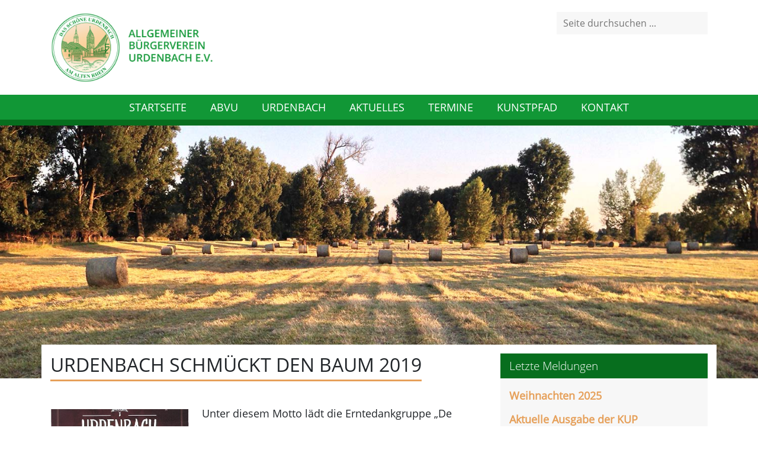

--- FILE ---
content_type: text/html; charset=UTF-8
request_url: https://www.duesseldorf-urdenbach.de/allgemein/urdenbach-schmueckt-den-baum-2019/
body_size: 17229
content:
<!doctype html><html lang="de"><head><meta charset="UTF-8"><meta content='width=device-width, initial-scale=1.0, maximum-scale=1.0, user-scalable=0' name='viewport' /><link rel="profile" href="https://gmpg.org/xfn/11"><link rel="apple-touch-icon" sizes="180x180" href="https://www.duesseldorf-urdenbach.de/wp-content/themes/abvu/dist/images/favicon/apple-touch-icon.png"><link rel="icon" type="image/png" sizes="32x32" href="https://www.duesseldorf-urdenbach.de/wp-content/themes/abvu/dist/images/favicon/favicon-32x32.png"><link rel="icon" type="image/png" sizes="16x16" href="https://www.duesseldorf-urdenbach.de/wp-content/themes/abvu/dist/images/favicon/favicon-16x16.png"><link rel="manifest" href="https://www.duesseldorf-urdenbach.de/wp-content/themes/abvu/dist/images/favicon/site.webmanifest"><link rel="mask-icon" href="https://www.duesseldorf-urdenbach.de/wp-content/themes/abvu/dist/images/favicon/safari-pinned-tab.svg" color="#5bbad5"><meta name="msapplication-TileColor" content="#da532c"><meta name="theme-color" content="#ffffff"><link rel="shortcut icon" href="https://www.duesseldorf-urdenbach.de/wp-content/themes/abvu/dist/images/favicon/favicon.ico" type="image/x-icon"><link rel="icon" href="https://www.duesseldorf-urdenbach.de/wp-content/themes/abvu/dist/images/favicon/favicon.ico" type="image/x-icon"><meta name='robots' content='index, follow, max-image-preview:large, max-snippet:-1, max-video-preview:-1' /><style>img:is([sizes="auto" i], [sizes^="auto," i]) { contain-intrinsic-size: 3000px 1500px }</style><title>Urdenbach schmückt den Baum 2019 - Allgemeiner Bürgerverein Urdenbach e. V.</title><link rel="canonical" href="https://www.duesseldorf-urdenbach.de/allgemein/urdenbach-schmueckt-den-baum-2019/" /><meta property="og:locale" content="de_DE" /><meta property="og:type" content="article" /><meta property="og:title" content="Urdenbach schmückt den Baum 2019 - Allgemeiner Bürgerverein Urdenbach e. V." /><meta property="og:description" content="Unter diesem Motto lädt die Erntedankgruppe &#8222;De Kümmerlinge&#8220; zusammen mit dem ABVU ein, den Weihnachtsbaum in Urdenbach nicht nur mit vielen Lichtern erstrahlen zu lassen, sondern auch mit viel Schmuck [&hellip;]" /><meta property="og:url" content="https://www.duesseldorf-urdenbach.de/allgemein/urdenbach-schmueckt-den-baum-2019/" /><meta property="og:site_name" content="Allgemeiner Bürgerverein Urdenbach e. V." /><meta property="article:published_time" content="2019-11-26T19:33:35+00:00" /><meta property="article:modified_time" content="2019-12-17T14:30:37+00:00" /><meta property="og:image" content="https://www.duesseldorf-urdenbach.de/wp-content/uploads/2019/11/USDB-2019.jpg" /><meta property="og:image:width" content="1653" /><meta property="og:image:height" content="2338" /><meta property="og:image:type" content="image/jpeg" /><meta name="author" content="Markus Beine" /><meta name="twitter:card" content="summary_large_image" /><meta name="twitter:label1" content="Verfasst von" /><meta name="twitter:data1" content="Markus Beine" /> <script type="application/ld+json" class="yoast-schema-graph">{"@context":"https://schema.org","@graph":[{"@type":"Article","@id":"https://www.duesseldorf-urdenbach.de/allgemein/urdenbach-schmueckt-den-baum-2019/#article","isPartOf":{"@id":"https://www.duesseldorf-urdenbach.de/allgemein/urdenbach-schmueckt-den-baum-2019/"},"author":{"name":"Markus Beine","@id":"https://www.duesseldorf-urdenbach.de/#/schema/person/dd7944ac046e083e8158f5e659265bca"},"headline":"Urdenbach schmückt den Baum 2019","datePublished":"2019-11-26T19:33:35+00:00","dateModified":"2019-12-17T14:30:37+00:00","mainEntityOfPage":{"@id":"https://www.duesseldorf-urdenbach.de/allgemein/urdenbach-schmueckt-den-baum-2019/"},"wordCount":93,"publisher":{"@id":"https://www.duesseldorf-urdenbach.de/#organization"},"image":{"@id":"https://www.duesseldorf-urdenbach.de/allgemein/urdenbach-schmueckt-den-baum-2019/#primaryimage"},"thumbnailUrl":"https://www.duesseldorf-urdenbach.de/wp-content/uploads/2019/11/USDB-2019.jpg","articleSection":["Aktuelles"],"inLanguage":"de"},{"@type":"WebPage","@id":"https://www.duesseldorf-urdenbach.de/allgemein/urdenbach-schmueckt-den-baum-2019/","url":"https://www.duesseldorf-urdenbach.de/allgemein/urdenbach-schmueckt-den-baum-2019/","name":"Urdenbach schmückt den Baum 2019 - Allgemeiner Bürgerverein Urdenbach e. V.","isPartOf":{"@id":"https://www.duesseldorf-urdenbach.de/#website"},"primaryImageOfPage":{"@id":"https://www.duesseldorf-urdenbach.de/allgemein/urdenbach-schmueckt-den-baum-2019/#primaryimage"},"image":{"@id":"https://www.duesseldorf-urdenbach.de/allgemein/urdenbach-schmueckt-den-baum-2019/#primaryimage"},"thumbnailUrl":"https://www.duesseldorf-urdenbach.de/wp-content/uploads/2019/11/USDB-2019.jpg","datePublished":"2019-11-26T19:33:35+00:00","dateModified":"2019-12-17T14:30:37+00:00","breadcrumb":{"@id":"https://www.duesseldorf-urdenbach.de/allgemein/urdenbach-schmueckt-den-baum-2019/#breadcrumb"},"inLanguage":"de","potentialAction":[{"@type":"ReadAction","target":["https://www.duesseldorf-urdenbach.de/allgemein/urdenbach-schmueckt-den-baum-2019/"]}]},{"@type":"ImageObject","inLanguage":"de","@id":"https://www.duesseldorf-urdenbach.de/allgemein/urdenbach-schmueckt-den-baum-2019/#primaryimage","url":"https://www.duesseldorf-urdenbach.de/wp-content/uploads/2019/11/USDB-2019.jpg","contentUrl":"https://www.duesseldorf-urdenbach.de/wp-content/uploads/2019/11/USDB-2019.jpg","width":1653,"height":2338},{"@type":"BreadcrumbList","@id":"https://www.duesseldorf-urdenbach.de/allgemein/urdenbach-schmueckt-den-baum-2019/#breadcrumb","itemListElement":[{"@type":"ListItem","position":1,"name":"Startseite","item":"https://www.duesseldorf-urdenbach.de/"},{"@type":"ListItem","position":2,"name":"Urdenbach schmückt den Baum 2019"}]},{"@type":"WebSite","@id":"https://www.duesseldorf-urdenbach.de/#website","url":"https://www.duesseldorf-urdenbach.de/","name":"Allgemeiner Bürgerverein Urdenbach e. V.","description":"Aktuelle Informationen zu Düsseldorf-Urdenbach","publisher":{"@id":"https://www.duesseldorf-urdenbach.de/#organization"},"potentialAction":[{"@type":"SearchAction","target":{"@type":"EntryPoint","urlTemplate":"https://www.duesseldorf-urdenbach.de/?s={search_term_string}"},"query-input":{"@type":"PropertyValueSpecification","valueRequired":true,"valueName":"search_term_string"}}],"inLanguage":"de"},{"@type":"Organization","@id":"https://www.duesseldorf-urdenbach.de/#organization","name":"Allgemeiner Bürgerverein Urdenbach e. V.","url":"https://www.duesseldorf-urdenbach.de/","logo":{"@type":"ImageObject","inLanguage":"de","@id":"https://www.duesseldorf-urdenbach.de/#/schema/logo/image/","url":"https://www.duesseldorf-urdenbach.de/wp-content/uploads/2018/09/abvu-logo.png","contentUrl":"https://www.duesseldorf-urdenbach.de/wp-content/uploads/2018/09/abvu-logo.png","width":320,"height":140,"caption":"Allgemeiner Bürgerverein Urdenbach e. V."},"image":{"@id":"https://www.duesseldorf-urdenbach.de/#/schema/logo/image/"}},{"@type":"Person","@id":"https://www.duesseldorf-urdenbach.de/#/schema/person/dd7944ac046e083e8158f5e659265bca","name":"Markus Beine","image":{"@type":"ImageObject","inLanguage":"de","@id":"https://www.duesseldorf-urdenbach.de/#/schema/person/image/","url":"https://secure.gravatar.com/avatar/1f52c80870a98aa04a6398a6bcba40806619039bd7a8ddf6401f0b199f38d23d?s=96&d=mm&r=g","contentUrl":"https://secure.gravatar.com/avatar/1f52c80870a98aa04a6398a6bcba40806619039bd7a8ddf6401f0b199f38d23d?s=96&d=mm&r=g","caption":"Markus Beine"},"url":"https://www.duesseldorf-urdenbach.de/author/mbeine/"}]}</script> <link rel="alternate" type="application/rss+xml" title="Allgemeiner Bürgerverein Urdenbach e. V. &raquo; Feed" href="https://www.duesseldorf-urdenbach.de/feed/" /><link rel="alternate" type="application/rss+xml" title="Allgemeiner Bürgerverein Urdenbach e. V. &raquo; Kommentar-Feed" href="https://www.duesseldorf-urdenbach.de/comments/feed/" /><link rel="alternate" type="text/calendar" title="Allgemeiner Bürgerverein Urdenbach e. V. &raquo; iCal Feed" href="https://www.duesseldorf-urdenbach.de/termine/?ical=1" /><link rel='stylesheet' id='wp-block-library-css' href='https://www.duesseldorf-urdenbach.de/wp-includes/css/dist/block-library/style.min.css?ver=6.8.3' type='text/css' media='all' /><link rel='stylesheet' id='my-custom-block-frontend-css-css' href='https://www.duesseldorf-urdenbach.de/wp-content/cache/autoptimize/css/autoptimize_single_5c8a866dbfb50d53cc255d3ffc22809a.css?ver=6.8.3' type='text/css' media='all' /><style id='classic-theme-styles-inline-css' type='text/css'>/*! This file is auto-generated */
.wp-block-button__link{color:#fff;background-color:#32373c;border-radius:9999px;box-shadow:none;text-decoration:none;padding:calc(.667em + 2px) calc(1.333em + 2px);font-size:1.125em}.wp-block-file__button{background:#32373c;color:#fff;text-decoration:none}</style><style id='global-styles-inline-css' type='text/css'>:root{--wp--preset--aspect-ratio--square: 1;--wp--preset--aspect-ratio--4-3: 4/3;--wp--preset--aspect-ratio--3-4: 3/4;--wp--preset--aspect-ratio--3-2: 3/2;--wp--preset--aspect-ratio--2-3: 2/3;--wp--preset--aspect-ratio--16-9: 16/9;--wp--preset--aspect-ratio--9-16: 9/16;--wp--preset--color--black: #000000;--wp--preset--color--cyan-bluish-gray: #abb8c3;--wp--preset--color--white: #ffffff;--wp--preset--color--pale-pink: #f78da7;--wp--preset--color--vivid-red: #cf2e2e;--wp--preset--color--luminous-vivid-orange: #ff6900;--wp--preset--color--luminous-vivid-amber: #fcb900;--wp--preset--color--light-green-cyan: #7bdcb5;--wp--preset--color--vivid-green-cyan: #00d084;--wp--preset--color--pale-cyan-blue: #8ed1fc;--wp--preset--color--vivid-cyan-blue: #0693e3;--wp--preset--color--vivid-purple: #9b51e0;--wp--preset--gradient--vivid-cyan-blue-to-vivid-purple: linear-gradient(135deg,rgba(6,147,227,1) 0%,rgb(155,81,224) 100%);--wp--preset--gradient--light-green-cyan-to-vivid-green-cyan: linear-gradient(135deg,rgb(122,220,180) 0%,rgb(0,208,130) 100%);--wp--preset--gradient--luminous-vivid-amber-to-luminous-vivid-orange: linear-gradient(135deg,rgba(252,185,0,1) 0%,rgba(255,105,0,1) 100%);--wp--preset--gradient--luminous-vivid-orange-to-vivid-red: linear-gradient(135deg,rgba(255,105,0,1) 0%,rgb(207,46,46) 100%);--wp--preset--gradient--very-light-gray-to-cyan-bluish-gray: linear-gradient(135deg,rgb(238,238,238) 0%,rgb(169,184,195) 100%);--wp--preset--gradient--cool-to-warm-spectrum: linear-gradient(135deg,rgb(74,234,220) 0%,rgb(151,120,209) 20%,rgb(207,42,186) 40%,rgb(238,44,130) 60%,rgb(251,105,98) 80%,rgb(254,248,76) 100%);--wp--preset--gradient--blush-light-purple: linear-gradient(135deg,rgb(255,206,236) 0%,rgb(152,150,240) 100%);--wp--preset--gradient--blush-bordeaux: linear-gradient(135deg,rgb(254,205,165) 0%,rgb(254,45,45) 50%,rgb(107,0,62) 100%);--wp--preset--gradient--luminous-dusk: linear-gradient(135deg,rgb(255,203,112) 0%,rgb(199,81,192) 50%,rgb(65,88,208) 100%);--wp--preset--gradient--pale-ocean: linear-gradient(135deg,rgb(255,245,203) 0%,rgb(182,227,212) 50%,rgb(51,167,181) 100%);--wp--preset--gradient--electric-grass: linear-gradient(135deg,rgb(202,248,128) 0%,rgb(113,206,126) 100%);--wp--preset--gradient--midnight: linear-gradient(135deg,rgb(2,3,129) 0%,rgb(40,116,252) 100%);--wp--preset--font-size--small: 13px;--wp--preset--font-size--medium: 20px;--wp--preset--font-size--large: 36px;--wp--preset--font-size--x-large: 42px;--wp--preset--spacing--20: 0.44rem;--wp--preset--spacing--30: 0.67rem;--wp--preset--spacing--40: 1rem;--wp--preset--spacing--50: 1.5rem;--wp--preset--spacing--60: 2.25rem;--wp--preset--spacing--70: 3.38rem;--wp--preset--spacing--80: 5.06rem;--wp--preset--shadow--natural: 6px 6px 9px rgba(0, 0, 0, 0.2);--wp--preset--shadow--deep: 12px 12px 50px rgba(0, 0, 0, 0.4);--wp--preset--shadow--sharp: 6px 6px 0px rgba(0, 0, 0, 0.2);--wp--preset--shadow--outlined: 6px 6px 0px -3px rgba(255, 255, 255, 1), 6px 6px rgba(0, 0, 0, 1);--wp--preset--shadow--crisp: 6px 6px 0px rgba(0, 0, 0, 1);}:where(.is-layout-flex){gap: 0.5em;}:where(.is-layout-grid){gap: 0.5em;}body .is-layout-flex{display: flex;}.is-layout-flex{flex-wrap: wrap;align-items: center;}.is-layout-flex > :is(*, div){margin: 0;}body .is-layout-grid{display: grid;}.is-layout-grid > :is(*, div){margin: 0;}:where(.wp-block-columns.is-layout-flex){gap: 2em;}:where(.wp-block-columns.is-layout-grid){gap: 2em;}:where(.wp-block-post-template.is-layout-flex){gap: 1.25em;}:where(.wp-block-post-template.is-layout-grid){gap: 1.25em;}.has-black-color{color: var(--wp--preset--color--black) !important;}.has-cyan-bluish-gray-color{color: var(--wp--preset--color--cyan-bluish-gray) !important;}.has-white-color{color: var(--wp--preset--color--white) !important;}.has-pale-pink-color{color: var(--wp--preset--color--pale-pink) !important;}.has-vivid-red-color{color: var(--wp--preset--color--vivid-red) !important;}.has-luminous-vivid-orange-color{color: var(--wp--preset--color--luminous-vivid-orange) !important;}.has-luminous-vivid-amber-color{color: var(--wp--preset--color--luminous-vivid-amber) !important;}.has-light-green-cyan-color{color: var(--wp--preset--color--light-green-cyan) !important;}.has-vivid-green-cyan-color{color: var(--wp--preset--color--vivid-green-cyan) !important;}.has-pale-cyan-blue-color{color: var(--wp--preset--color--pale-cyan-blue) !important;}.has-vivid-cyan-blue-color{color: var(--wp--preset--color--vivid-cyan-blue) !important;}.has-vivid-purple-color{color: var(--wp--preset--color--vivid-purple) !important;}.has-black-background-color{background-color: var(--wp--preset--color--black) !important;}.has-cyan-bluish-gray-background-color{background-color: var(--wp--preset--color--cyan-bluish-gray) !important;}.has-white-background-color{background-color: var(--wp--preset--color--white) !important;}.has-pale-pink-background-color{background-color: var(--wp--preset--color--pale-pink) !important;}.has-vivid-red-background-color{background-color: var(--wp--preset--color--vivid-red) !important;}.has-luminous-vivid-orange-background-color{background-color: var(--wp--preset--color--luminous-vivid-orange) !important;}.has-luminous-vivid-amber-background-color{background-color: var(--wp--preset--color--luminous-vivid-amber) !important;}.has-light-green-cyan-background-color{background-color: var(--wp--preset--color--light-green-cyan) !important;}.has-vivid-green-cyan-background-color{background-color: var(--wp--preset--color--vivid-green-cyan) !important;}.has-pale-cyan-blue-background-color{background-color: var(--wp--preset--color--pale-cyan-blue) !important;}.has-vivid-cyan-blue-background-color{background-color: var(--wp--preset--color--vivid-cyan-blue) !important;}.has-vivid-purple-background-color{background-color: var(--wp--preset--color--vivid-purple) !important;}.has-black-border-color{border-color: var(--wp--preset--color--black) !important;}.has-cyan-bluish-gray-border-color{border-color: var(--wp--preset--color--cyan-bluish-gray) !important;}.has-white-border-color{border-color: var(--wp--preset--color--white) !important;}.has-pale-pink-border-color{border-color: var(--wp--preset--color--pale-pink) !important;}.has-vivid-red-border-color{border-color: var(--wp--preset--color--vivid-red) !important;}.has-luminous-vivid-orange-border-color{border-color: var(--wp--preset--color--luminous-vivid-orange) !important;}.has-luminous-vivid-amber-border-color{border-color: var(--wp--preset--color--luminous-vivid-amber) !important;}.has-light-green-cyan-border-color{border-color: var(--wp--preset--color--light-green-cyan) !important;}.has-vivid-green-cyan-border-color{border-color: var(--wp--preset--color--vivid-green-cyan) !important;}.has-pale-cyan-blue-border-color{border-color: var(--wp--preset--color--pale-cyan-blue) !important;}.has-vivid-cyan-blue-border-color{border-color: var(--wp--preset--color--vivid-cyan-blue) !important;}.has-vivid-purple-border-color{border-color: var(--wp--preset--color--vivid-purple) !important;}.has-vivid-cyan-blue-to-vivid-purple-gradient-background{background: var(--wp--preset--gradient--vivid-cyan-blue-to-vivid-purple) !important;}.has-light-green-cyan-to-vivid-green-cyan-gradient-background{background: var(--wp--preset--gradient--light-green-cyan-to-vivid-green-cyan) !important;}.has-luminous-vivid-amber-to-luminous-vivid-orange-gradient-background{background: var(--wp--preset--gradient--luminous-vivid-amber-to-luminous-vivid-orange) !important;}.has-luminous-vivid-orange-to-vivid-red-gradient-background{background: var(--wp--preset--gradient--luminous-vivid-orange-to-vivid-red) !important;}.has-very-light-gray-to-cyan-bluish-gray-gradient-background{background: var(--wp--preset--gradient--very-light-gray-to-cyan-bluish-gray) !important;}.has-cool-to-warm-spectrum-gradient-background{background: var(--wp--preset--gradient--cool-to-warm-spectrum) !important;}.has-blush-light-purple-gradient-background{background: var(--wp--preset--gradient--blush-light-purple) !important;}.has-blush-bordeaux-gradient-background{background: var(--wp--preset--gradient--blush-bordeaux) !important;}.has-luminous-dusk-gradient-background{background: var(--wp--preset--gradient--luminous-dusk) !important;}.has-pale-ocean-gradient-background{background: var(--wp--preset--gradient--pale-ocean) !important;}.has-electric-grass-gradient-background{background: var(--wp--preset--gradient--electric-grass) !important;}.has-midnight-gradient-background{background: var(--wp--preset--gradient--midnight) !important;}.has-small-font-size{font-size: var(--wp--preset--font-size--small) !important;}.has-medium-font-size{font-size: var(--wp--preset--font-size--medium) !important;}.has-large-font-size{font-size: var(--wp--preset--font-size--large) !important;}.has-x-large-font-size{font-size: var(--wp--preset--font-size--x-large) !important;}
:where(.wp-block-post-template.is-layout-flex){gap: 1.25em;}:where(.wp-block-post-template.is-layout-grid){gap: 1.25em;}
:where(.wp-block-columns.is-layout-flex){gap: 2em;}:where(.wp-block-columns.is-layout-grid){gap: 2em;}
:root :where(.wp-block-pullquote){font-size: 1.5em;line-height: 1.6;}</style><link rel='stylesheet' id='contact-form-7-css' href='https://www.duesseldorf-urdenbach.de/wp-content/cache/autoptimize/css/autoptimize_single_64ac31699f5326cb3c76122498b76f66.css?ver=6.1.4' type='text/css' media='all' /><link rel='stylesheet' id='wpdm-fonticon-css' href='https://www.duesseldorf-urdenbach.de/wp-content/cache/autoptimize/css/autoptimize_single_7084a2f33f23abb903b3c402b260e666.css?ver=6.8.3' type='text/css' media='all' /><link rel='stylesheet' id='wpdm-front-css' href='https://www.duesseldorf-urdenbach.de/wp-content/plugins/download-manager/assets/css/front.min.css?ver=6.8.3' type='text/css' media='all' /><link rel='stylesheet' id='abvu-css-min-css' href='https://www.duesseldorf-urdenbach.de/wp-content/themes/abvu/dist/css/styles.min.css?ver=6.8.3' type='text/css' media='all' /><link rel='stylesheet' id='ari-fancybox-css' href='https://www.duesseldorf-urdenbach.de/wp-content/plugins/ari-fancy-lightbox/assets/fancybox/jquery.fancybox.min.css?ver=1.4.1' type='text/css' media='all' /><style id='ari-fancybox-inline-css' type='text/css'>BODY .fancybox-container{z-index:200000}BODY .fancybox-is-open .fancybox-bg{opacity:0.87}BODY .fancybox-bg {background-color:#0f0f11}BODY .fancybox-thumbs {background-color:#ffffff}</style> <script type="text/javascript" src="https://www.duesseldorf-urdenbach.de/wp-includes/js/jquery/jquery.min.js?ver=3.7.1" id="jquery-core-js"></script> <script defer type="text/javascript" src="https://www.duesseldorf-urdenbach.de/wp-includes/js/jquery/jquery-migrate.min.js?ver=3.4.1" id="jquery-migrate-js"></script> <script defer type="text/javascript" src="https://www.duesseldorf-urdenbach.de/wp-content/plugins/download-manager/assets/js/wpdm.min.js?ver=6.8.3" id="wpdm-frontend-js-js"></script> <script defer id="wpdm-frontjs-js-extra" src="[data-uri]"></script> <script defer type="text/javascript" src="https://www.duesseldorf-urdenbach.de/wp-content/plugins/download-manager/assets/js/front.min.js?ver=3.3.44" id="wpdm-frontjs-js"></script> <script defer id="ari-fancybox-js-extra" src="[data-uri]"></script> <script defer type="text/javascript" src="https://www.duesseldorf-urdenbach.de/wp-content/plugins/ari-fancy-lightbox/assets/fancybox/jquery.fancybox.min.js?ver=1.4.1" id="ari-fancybox-js"></script> <link rel="https://api.w.org/" href="https://www.duesseldorf-urdenbach.de/wp-json/" /><link rel="alternate" title="JSON" type="application/json" href="https://www.duesseldorf-urdenbach.de/wp-json/wp/v2/posts/1340" /><link rel="EditURI" type="application/rsd+xml" title="RSD" href="https://www.duesseldorf-urdenbach.de/xmlrpc.php?rsd" /><meta name="generator" content="WordPress 6.8.3" /><link rel='shortlink' href='https://www.duesseldorf-urdenbach.de/?p=1340' /><link rel="alternate" title="oEmbed (JSON)" type="application/json+oembed" href="https://www.duesseldorf-urdenbach.de/wp-json/oembed/1.0/embed?url=https%3A%2F%2Fwww.duesseldorf-urdenbach.de%2Fallgemein%2Furdenbach-schmueckt-den-baum-2019%2F" /><link rel="alternate" title="oEmbed (XML)" type="text/xml+oembed" href="https://www.duesseldorf-urdenbach.de/wp-json/oembed/1.0/embed?url=https%3A%2F%2Fwww.duesseldorf-urdenbach.de%2Fallgemein%2Furdenbach-schmueckt-den-baum-2019%2F&#038;format=xml" /><meta name="tec-api-version" content="v1"><meta name="tec-api-origin" content="https://www.duesseldorf-urdenbach.de"><link rel="alternate" href="https://www.duesseldorf-urdenbach.de/wp-json/tribe/events/v1/" /><style type="text/css" id="wp-custom-css">#CybotCookiebotDialog,
#CybotCookiebotDialogDetail,
#CybotCookiebotDialogDetailBody,
#CybotCookiebotDialogDetailFooter {
	background-color: #f6f6f9 !important;
}

#CybotCookiebotDialogBody {
	max-width:none !important;
}

#CybotCookiebotDialogBodyLevelButtonAccept {
	background-color: #065a8c !important;
	border-color: #065a8c !important;
}

#CybotCookiebotDialogDetailBody {
	max-width: 98% !important;
	padding-top: 10px !important;
}


svg.tribe-common-c-svgicon.tribe-common-c-svgicon--messages-not-found.tribe-events-c-messages__message-icon-svg {
	display: none;
}</style><meta name="generator" content="WordPress Download Manager 3.3.44" /><style>/* WPDM Link Template Styles */</style></head><body class="wp-singular post-template-default single single-post postid-1340 single-format-standard wp-theme-abvu tribe-no-js page-template-abvu-theme"><header class="site-header has-image-or-video"><div class="container"><div class="site-branding"><div class="row row-eq-height"><div class="col-12 col-md-8 col-xl-9"> <a href="https://www.duesseldorf-urdenbach.de/" title="Allgemeiner Bürgerverein Urdenbach e. V."> <img class="site-logo" src="https://www.duesseldorf-urdenbach.de/wp-content/themes/abvu/dist/images/abvu-logo.png" alt="Allgemeiner Bürgerverein Urdenbach e. V."> </a></div><div class="col-12 col-md-4 col-xl-3 d-none d-md-block"><div class="site-search text-md-right"><form role="search" method="get" id="search-form" class="search-form" action="https://www.duesseldorf-urdenbach.de/"><div class="search-wrap"> <label class="screen-reader-text" for="s">Search for:</label> <input type="search" placeholder="Seite durchsuchen ..." name="s" id="search-input" value="" /> <input class="screen-reader-text" type="submit" id="search-submit" value="Search" /></div></form></div></div></div></div></div><div class="site-navigation"><div class="container"><div class="row"><div class="col-12"><nav class="navbar navbar-expand-lg text-uppercase"> <span class="navbar-brand d-lg-none">Navigation</span> <button class="navbar-toggler collapsed ml-auto" type="button" data-toggle="collapse" data-target="#navbarNavDropdown" aria-controls="navbarNavDropdown" aria-expanded="false" aria-label="Toggle navigation"> <span class="sr-only">Toggle navigation</span> <span class="icon-bar top-bar"></span> <span class="icon-bar middle-bar"></span> <span class="icon-bar bottom-bar"></span> </button><div id="navbarNavDropdown" class="collapse navbar-collapse"><ul id="menu-hauptmenue" class="nav navbar-nav ml-auto mr-auto"><li  id="menu-item-6" class="menu-item menu-item-type-custom menu-item-object-custom menu-item-home nav-item nav-item-6"><a href="https://www.duesseldorf-urdenbach.de/" class="nav-link">Startseite</a></li><li  id="menu-item-135" class="menu-item menu-item-type-post_type menu-item-object-page menu-item-has-children dropdown nav-item nav-item-135"><a href="https://www.duesseldorf-urdenbach.de/abvu/" class="nav-link"  aria-haspopup="true" aria-expanded="false">ABVU</a><ul class="dropdown-menu depth_0"><li  id="menu-item-139" class="menu-item menu-item-type-post_type menu-item-object-page nav-item nav-item-139"><a class="dropdown-item" href="https://www.duesseldorf-urdenbach.de/abvu/ueber-uns/" class="nav-link">Über uns</a></li><li  id="menu-item-138" class="menu-item menu-item-type-post_type menu-item-object-page nav-item nav-item-138"><a class="dropdown-item" href="https://www.duesseldorf-urdenbach.de/abvu/satzung/" class="nav-link">Satzung</a></li><li  id="menu-item-137" class="menu-item menu-item-type-post_type menu-item-object-page nav-item nav-item-137"><a class="dropdown-item" href="https://www.duesseldorf-urdenbach.de/abvu/mitgliedschaft/" class="nav-link">Mitgliedschaft</a></li><li  id="menu-item-136" class="menu-item menu-item-type-post_type menu-item-object-page nav-item nav-item-136"><a class="dropdown-item" href="https://www.duesseldorf-urdenbach.de/abvu/befreundete-seiten/" class="nav-link">Befreundete Seiten</a></li></ul></li><li  id="menu-item-131" class="menu-item menu-item-type-post_type menu-item-object-page menu-item-has-children dropdown nav-item nav-item-131"><a href="https://www.duesseldorf-urdenbach.de/urdenbach/" class="nav-link"  aria-haspopup="true" aria-expanded="false">Urdenbach</a><ul class="dropdown-menu depth_0"><li  id="menu-item-167" class="menu-item menu-item-type-post_type menu-item-object-page nav-item nav-item-167"><a class="dropdown-item" href="https://www.duesseldorf-urdenbach.de/urdenbach/herzlich-willkommen-in-duesseldorf-urdenbach/" class="nav-link">Geschichte</a></li><li  id="menu-item-132" class="menu-item menu-item-type-post_type menu-item-object-page nav-item nav-item-132"><a class="dropdown-item" href="https://www.duesseldorf-urdenbach.de/urdenbach/kleine-urdenbacher-post/" class="nav-link">Kleine Urdenbacher Post</a></li><li  id="menu-item-133" class="menu-item menu-item-type-post_type menu-item-object-page nav-item nav-item-133"><a class="dropdown-item" href="https://www.duesseldorf-urdenbach.de/urdenbach/fuehrungen/" class="nav-link">Führungen durch Urdenbach</a></li><li  id="menu-item-134" class="menu-item menu-item-type-post_type menu-item-object-page nav-item nav-item-134"><a class="dropdown-item" href="https://www.duesseldorf-urdenbach.de/urdenbach/gaststaetten/" class="nav-link">Gaststätten</a></li></ul></li><li  id="menu-item-149" class="menu-item menu-item-type-taxonomy menu-item-object-category current-post-ancestor current-menu-parent current-post-parent nav-item nav-item-149"><a href="https://www.duesseldorf-urdenbach.de/thema/allgemein/" class="nav-link">Aktuelles</a></li><li  id="menu-item-2196" class="menu-item menu-item-type-custom menu-item-object-custom nav-item nav-item-2196"><a href="https://www.duesseldorf-urdenbach.de/termine/" class="nav-link">Termine</a></li><li  id="menu-item-3058" class="menu-item menu-item-type-post_type menu-item-object-page nav-item nav-item-3058"><a href="https://www.duesseldorf-urdenbach.de/kunstpfad-urdenbach/" class="nav-link">Kunstpfad</a></li><li  id="menu-item-148" class="menu-item menu-item-type-post_type menu-item-object-page nav-item nav-item-148"><a href="https://www.duesseldorf-urdenbach.de/kontakt/" class="nav-link">Kontakt</a></li><li  id="menu-item-222" class="menu-item menu-item-type-post_type menu-item-object-page nav-item nav-item-222"><a href="https://www.duesseldorf-urdenbach.de/seite-durchsuchen/" class="nav-link">Seite durchsuchen</a></li></ul></div></nav></div></div></div></div><div class="site-media-header"><div class="d-none d-md-block"> <img width="1500" height="500" src="https://www.duesseldorf-urdenbach.de/wp-content/uploads/2019/12/urdenbach-heuballen-1500x500.jpg" class="attachment-header-image size-header-image" alt="" decoding="async" fetchpriority="high" srcset="https://www.duesseldorf-urdenbach.de/wp-content/uploads/2019/12/urdenbach-heuballen.jpg 1500w, https://www.duesseldorf-urdenbach.de/wp-content/uploads/2019/12/urdenbach-heuballen-300x100.jpg 300w, https://www.duesseldorf-urdenbach.de/wp-content/uploads/2019/12/urdenbach-heuballen-1024x341.jpg 1024w, https://www.duesseldorf-urdenbach.de/wp-content/uploads/2019/12/urdenbach-heuballen-768x256.jpg 768w, https://www.duesseldorf-urdenbach.de/wp-content/uploads/2019/12/urdenbach-heuballen-750x250.jpg 750w" sizes="(max-width: 1500px) 100vw, 1500px" /></div><div class="d-block d-md-none"> <img width="750" height="250" src="https://www.duesseldorf-urdenbach.de/wp-content/uploads/2019/12/urdenbach-heuballen-750x250.jpg" class="attachment-header-image-small size-header-image-small" alt="" decoding="async" srcset="https://www.duesseldorf-urdenbach.de/wp-content/uploads/2019/12/urdenbach-heuballen-750x250.jpg 750w, https://www.duesseldorf-urdenbach.de/wp-content/uploads/2019/12/urdenbach-heuballen-300x100.jpg 300w, https://www.duesseldorf-urdenbach.de/wp-content/uploads/2019/12/urdenbach-heuballen-1024x341.jpg 1024w, https://www.duesseldorf-urdenbach.de/wp-content/uploads/2019/12/urdenbach-heuballen-768x256.jpg 768w, https://www.duesseldorf-urdenbach.de/wp-content/uploads/2019/12/urdenbach-heuballen.jpg 1500w" sizes="(max-width: 750px) 100vw, 750px" /></div></div></header><div class="container"><div class="row"><div class="col-12 col-md-8 col-xxl-7"><main class="site-main"><article id="post-1340" class="clearfix post-1340 post type-post status-publish format-standard has-post-thumbnail hentry category-allgemein"><header class="entry-header"><h1 class="entry-title">Urdenbach schmückt den Baum 2019</h1><div class="entry-meta"></div></header><div class="entry-content"><div class="post-thumbnail"> <a href="https://www.duesseldorf-urdenbach.de/wp-content/uploads/2019/11/USDB-2019-1131x1600.jpg" aria-hidden="true" tabindex="-1"> <img width="420" height="270" src="https://www.duesseldorf-urdenbach.de/wp-content/uploads/2019/11/USDB-2019-420x270.jpg" class="attachment-post-thumbnail size-post-thumbnail wp-post-image" alt="" decoding="async" /> </a></div><p>Unter diesem Motto lädt die Erntedankgruppe &#8222;De Kümmerlinge&#8220; zusammen mit dem ABVU ein, den Weihnachtsbaum in Urdenbach nicht nur mit vielen Lichtern erstrahlen zu lassen, sondern auch mit viel Schmuck zu behängen.</p> <span id="more-1340"></span><p>Am Samstag den 30.11.2019 von 14:00 bis 18:00 Uhr findet diese Feier am Josef-Kürten-Platz in Urdenbach statt. Alle Gruppen und Vereine, Kindergärten und Schulen sind herzlich eingeladen maximal zwei Schmuckstücke abzugeben.</p><p>Um 17:00 Uhr werden dann die Lichter des Baumes durch die Vorsitzende des ABVU eingeschalten.</p><p>Für das leibliche Wohl ist bestens gesorgt!</p></div><footer class="entry-footer"></footer></article><div class="share-footer-container"><h4>Finden Sie diese Seite interessant für andere?</h4><p>Dann teilen Sie diese Seite gerne mit Ihren Freunden und Bekannten bei Facebook, Twitter oder anderen Social-Media Diensten.</p><div class="share-buttons"><div class="shariff shariff-align-flex-start shariff-widget-align-flex-start"><ul class="shariff-buttons theme-round orientation-horizontal buttonsize-medium"><li class="shariff-button facebook shariff-nocustomcolor" style="background-color:#4273c8;border-radius:10%"><a href="https://www.facebook.com/sharer/sharer.php?u=https%3A%2F%2Fwww.duesseldorf-urdenbach.de%2Fallgemein%2Furdenbach-schmueckt-den-baum-2019%2F" title="Bei Facebook teilen" aria-label="Bei Facebook teilen" role="button" rel="nofollow" class="shariff-link" style=";border-radius:10%; background-color:#3b5998; color:#fff" target="_blank"><span class="shariff-icon" style=""><svg width="32px" height="20px" xmlns="http://www.w3.org/2000/svg" viewBox="0 0 18 32"><path fill="#3b5998" d="M17.1 0.2v4.7h-2.8q-1.5 0-2.1 0.6t-0.5 1.9v3.4h5.2l-0.7 5.3h-4.5v13.6h-5.5v-13.6h-4.5v-5.3h4.5v-3.9q0-3.3 1.9-5.2t5-1.8q2.6 0 4.1 0.2z"/></svg></span></a></li><li class="shariff-button twitter shariff-nocustomcolor" style="background-color:#595959;border-radius:10%"><a href="https://twitter.com/share?url=https%3A%2F%2Fwww.duesseldorf-urdenbach.de%2Fallgemein%2Furdenbach-schmueckt-den-baum-2019%2F&text=Urdenbach%20schm%C3%BCckt%20den%20Baum%202019" title="Bei X teilen" aria-label="Bei X teilen" role="button" rel="noopener nofollow" class="shariff-link" style=";border-radius:10%; background-color:#000; color:#fff" target="_blank"><span class="shariff-icon" style=""><svg width="32px" height="20px" xmlns="http://www.w3.org/2000/svg" viewBox="0 0 24 24"><path fill="#000" d="M14.258 10.152L23.176 0h-2.113l-7.747 8.813L7.133 0H0l9.352 13.328L0 23.973h2.113l8.176-9.309 6.531 9.309h7.133zm-2.895 3.293l-.949-1.328L2.875 1.56h3.246l6.086 8.523.945 1.328 7.91 11.078h-3.246zm0 0"/></svg></span></a></li><li class="shariff-button rss shariff-nocustomcolor" style="background-color:#ff8c00;border-radius:10%"><a href="https://www.duesseldorf-urdenbach.de/feed/rss/" title="RSS-feed" aria-label="RSS-feed" role="button" class="shariff-link" style=";border-radius:10%; background-color:#fe9312; color:#fff" target="_blank"><span class="shariff-icon" style=""><svg width="32px" height="20px" xmlns="http://www.w3.org/2000/svg" viewBox="0 0 32 32"><path fill="#fe9312" d="M4.3 23.5c-2.3 0-4.3 1.9-4.3 4.3 0 2.3 1.9 4.2 4.3 4.2 2.4 0 4.3-1.9 4.3-4.2 0-2.3-1.9-4.3-4.3-4.3zM0 10.9v6.1c4 0 7.7 1.6 10.6 4.4 2.8 2.8 4.4 6.6 4.4 10.6h6.2c0-11.7-9.5-21.1-21.1-21.1zM0 0v6.1c14.2 0 25.8 11.6 25.8 25.9h6.2c0-17.6-14.4-32-32-32z"/></svg></span></a></li><li class="shariff-button mailto shariff-nocustomcolor" style="background-color:#a8a8a8;border-radius:10%"><a href="mailto:?body=https%3A%2F%2Fwww.duesseldorf-urdenbach.de%2Fallgemein%2Furdenbach-schmueckt-den-baum-2019%2F&subject=Urdenbach%20schm%C3%BCckt%20den%20Baum%202019" title="Per E-Mail versenden" aria-label="Per E-Mail versenden" role="button" rel="noopener nofollow" class="shariff-link" style=";border-radius:10%; background-color:#999; color:#fff"><span class="shariff-icon" style=""><svg width="32px" height="20px" xmlns="http://www.w3.org/2000/svg" viewBox="0 0 32 32"><path fill="#999" d="M32 12.7v14.2q0 1.2-0.8 2t-2 0.9h-26.3q-1.2 0-2-0.9t-0.8-2v-14.2q0.8 0.9 1.8 1.6 6.5 4.4 8.9 6.1 1 0.8 1.6 1.2t1.7 0.9 2 0.4h0.1q0.9 0 2-0.4t1.7-0.9 1.6-1.2q3-2.2 8.9-6.1 1-0.7 1.8-1.6zM32 7.4q0 1.4-0.9 2.7t-2.2 2.2q-6.7 4.7-8.4 5.8-0.2 0.1-0.7 0.5t-1 0.7-0.9 0.6-1.1 0.5-0.9 0.2h-0.1q-0.4 0-0.9-0.2t-1.1-0.5-0.9-0.6-1-0.7-0.7-0.5q-1.6-1.1-4.7-3.2t-3.6-2.6q-1.1-0.7-2.1-2t-1-2.5q0-1.4 0.7-2.3t2.1-0.9h26.3q1.2 0 2 0.8t0.9 2z"/></svg></span></a></li><li class="shariff-button whatsapp shariff-nocustomcolor" style="background-color:#5cbe4a;border-radius:10%"><a href="https://api.whatsapp.com/send?text=https%3A%2F%2Fwww.duesseldorf-urdenbach.de%2Fallgemein%2Furdenbach-schmueckt-den-baum-2019%2F%20Urdenbach%20schm%C3%BCckt%20den%20Baum%202019" title="Bei Whatsapp teilen" aria-label="Bei Whatsapp teilen" role="button" rel="noopener nofollow" class="shariff-link" style=";border-radius:10%; background-color:#34af23; color:#fff" target="_blank"><span class="shariff-icon" style=""><svg width="32px" height="20px" xmlns="http://www.w3.org/2000/svg" viewBox="0 0 32 32"><path fill="#34af23" d="M17.6 17.4q0.2 0 1.7 0.8t1.6 0.9q0 0.1 0 0.3 0 0.6-0.3 1.4-0.3 0.7-1.3 1.2t-1.8 0.5q-1 0-3.4-1.1-1.7-0.8-3-2.1t-2.6-3.3q-1.3-1.9-1.3-3.5v-0.1q0.1-1.6 1.3-2.8 0.4-0.4 0.9-0.4 0.1 0 0.3 0t0.3 0q0.3 0 0.5 0.1t0.3 0.5q0.1 0.4 0.6 1.6t0.4 1.3q0 0.4-0.6 1t-0.6 0.8q0 0.1 0.1 0.3 0.6 1.3 1.8 2.4 1 0.9 2.7 1.8 0.2 0.1 0.4 0.1 0.3 0 1-0.9t0.9-0.9zM14 26.9q2.3 0 4.3-0.9t3.6-2.4 2.4-3.6 0.9-4.3-0.9-4.3-2.4-3.6-3.6-2.4-4.3-0.9-4.3 0.9-3.6 2.4-2.4 3.6-0.9 4.3q0 3.6 2.1 6.6l-1.4 4.2 4.3-1.4q2.8 1.9 6.2 1.9zM14 2.2q2.7 0 5.2 1.1t4.3 2.9 2.9 4.3 1.1 5.2-1.1 5.2-2.9 4.3-4.3 2.9-5.2 1.1q-3.5 0-6.5-1.7l-7.4 2.4 2.4-7.2q-1.9-3.2-1.9-6.9 0-2.7 1.1-5.2t2.9-4.3 4.3-2.9 5.2-1.1z"/></svg></span></a></li><li class="shariff-button xing shariff-nocustomcolor" style="background-color:#29888a;border-radius:10%"><a href="https://www.xing.com/spi/shares/new?url=https%3A%2F%2Fwww.duesseldorf-urdenbach.de%2Fallgemein%2Furdenbach-schmueckt-den-baum-2019%2F" title="Bei XING teilen" aria-label="Bei XING teilen" role="button" rel="noopener nofollow" class="shariff-link" style=";border-radius:10%; background-color:#126567; color:#fff" target="_blank"><span class="shariff-icon" style=""><svg width="32px" height="20px" xmlns="http://www.w3.org/2000/svg" viewBox="0 0 25 32"><path fill="#126567" d="M10.7 11.9q-0.2 0.3-4.6 8.2-0.5 0.8-1.2 0.8h-4.3q-0.4 0-0.5-0.3t0-0.6l4.5-8q0 0 0 0l-2.9-5q-0.2-0.4 0-0.7 0.2-0.3 0.5-0.3h4.3q0.7 0 1.2 0.8zM25.1 0.4q0.2 0.3 0 0.7l-9.4 16.7 6 11q0.2 0.4 0 0.6-0.2 0.3-0.6 0.3h-4.3q-0.7 0-1.2-0.8l-6-11.1q0.3-0.6 9.5-16.8 0.4-0.8 1.2-0.8h4.3q0.4 0 0.5 0.3z"/></svg></span></a></li><li class="shariff-button linkedin shariff-nocustomcolor" style="background-color:#1488bf;border-radius:10%"><a href="https://www.linkedin.com/sharing/share-offsite/?url=https%3A%2F%2Fwww.duesseldorf-urdenbach.de%2Fallgemein%2Furdenbach-schmueckt-den-baum-2019%2F" title="Bei LinkedIn teilen" aria-label="Bei LinkedIn teilen" role="button" rel="noopener nofollow" class="shariff-link" style=";border-radius:10%; background-color:#0077b5; color:#fff" target="_blank"><span class="shariff-icon" style=""><svg width="32px" height="20px" xmlns="http://www.w3.org/2000/svg" viewBox="0 0 27 32"><path fill="#0077b5" d="M6.2 11.2v17.7h-5.9v-17.7h5.9zM6.6 5.7q0 1.3-0.9 2.2t-2.4 0.9h0q-1.5 0-2.4-0.9t-0.9-2.2 0.9-2.2 2.4-0.9 2.4 0.9 0.9 2.2zM27.4 18.7v10.1h-5.9v-9.5q0-1.9-0.7-2.9t-2.3-1.1q-1.1 0-1.9 0.6t-1.2 1.5q-0.2 0.5-0.2 1.4v9.9h-5.9q0-7.1 0-11.6t0-5.3l0-0.9h5.9v2.6h0q0.4-0.6 0.7-1t1-0.9 1.6-0.8 2-0.3q3 0 4.9 2t1.9 6z"/></svg></span></a></li></ul></div></div></div></main></div><aside class="col-12 col-md-4 offset-xxl-1"><section id="recent-posts-2" class="widget widget_recent_entries"><h2 class="widget-title">Letzte Meldungen</h2><ul><li> <a href="https://www.duesseldorf-urdenbach.de/allgemein/weihnachten-2025/">Weihnachten 2025</a></li><li> <a href="https://www.duesseldorf-urdenbach.de/allgemein/aktuelle-ausgabe-der-kup-3/">Aktuelle Ausgabe der KUP</a></li><li> <a href="https://www.duesseldorf-urdenbach.de/allgemein/unterstuetzung-fuer-die-ukraine-3/">Unterstützung für die Ukraine</a></li><li> <a href="https://www.duesseldorf-urdenbach.de/allgemein/veranstaltungen-kurz-vor-weihnachten/">Veranstaltungen kurz vor Weihnachten</a></li><li> <a href="https://www.duesseldorf-urdenbach.de/allgemein/urdenbach-hat-ein-neues-blotschenkoenigspaar/">Urdenbach hat ein neues Blotschenkönigspaar</a></li></ul></section><section id="archives-3" class="widget widget_archive"><h2 class="widget-title">Meldungsarchiv</h2> <label class="screen-reader-text" for="archives-dropdown-3">Meldungsarchiv</label> <select id="archives-dropdown-3" name="archive-dropdown"><option value="">Monat auswählen</option><option value='https://www.duesseldorf-urdenbach.de/2025/12/'> Dezember 2025</option><option value='https://www.duesseldorf-urdenbach.de/2025/11/'> November 2025</option><option value='https://www.duesseldorf-urdenbach.de/2025/10/'> Oktober 2025</option><option value='https://www.duesseldorf-urdenbach.de/2025/09/'> September 2025</option><option value='https://www.duesseldorf-urdenbach.de/2025/08/'> August 2025</option><option value='https://www.duesseldorf-urdenbach.de/2025/05/'> Mai 2025</option><option value='https://www.duesseldorf-urdenbach.de/2025/04/'> April 2025</option><option value='https://www.duesseldorf-urdenbach.de/2025/02/'> Februar 2025</option><option value='https://www.duesseldorf-urdenbach.de/2024/12/'> Dezember 2024</option><option value='https://www.duesseldorf-urdenbach.de/2024/11/'> November 2024</option><option value='https://www.duesseldorf-urdenbach.de/2024/10/'> Oktober 2024</option><option value='https://www.duesseldorf-urdenbach.de/2024/09/'> September 2024</option><option value='https://www.duesseldorf-urdenbach.de/2024/08/'> August 2024</option><option value='https://www.duesseldorf-urdenbach.de/2024/06/'> Juni 2024</option><option value='https://www.duesseldorf-urdenbach.de/2024/05/'> Mai 2024</option><option value='https://www.duesseldorf-urdenbach.de/2024/04/'> April 2024</option><option value='https://www.duesseldorf-urdenbach.de/2024/03/'> März 2024</option><option value='https://www.duesseldorf-urdenbach.de/2024/02/'> Februar 2024</option><option value='https://www.duesseldorf-urdenbach.de/2024/01/'> Januar 2024</option><option value='https://www.duesseldorf-urdenbach.de/2023/12/'> Dezember 2023</option><option value='https://www.duesseldorf-urdenbach.de/2023/11/'> November 2023</option><option value='https://www.duesseldorf-urdenbach.de/2023/10/'> Oktober 2023</option><option value='https://www.duesseldorf-urdenbach.de/2023/09/'> September 2023</option><option value='https://www.duesseldorf-urdenbach.de/2023/08/'> August 2023</option><option value='https://www.duesseldorf-urdenbach.de/2023/05/'> Mai 2023</option><option value='https://www.duesseldorf-urdenbach.de/2023/04/'> April 2023</option><option value='https://www.duesseldorf-urdenbach.de/2023/03/'> März 2023</option><option value='https://www.duesseldorf-urdenbach.de/2023/02/'> Februar 2023</option><option value='https://www.duesseldorf-urdenbach.de/2023/01/'> Januar 2023</option><option value='https://www.duesseldorf-urdenbach.de/2022/12/'> Dezember 2022</option><option value='https://www.duesseldorf-urdenbach.de/2022/11/'> November 2022</option><option value='https://www.duesseldorf-urdenbach.de/2022/10/'> Oktober 2022</option><option value='https://www.duesseldorf-urdenbach.de/2022/09/'> September 2022</option><option value='https://www.duesseldorf-urdenbach.de/2022/08/'> August 2022</option><option value='https://www.duesseldorf-urdenbach.de/2022/06/'> Juni 2022</option><option value='https://www.duesseldorf-urdenbach.de/2022/05/'> Mai 2022</option><option value='https://www.duesseldorf-urdenbach.de/2022/04/'> April 2022</option><option value='https://www.duesseldorf-urdenbach.de/2022/03/'> März 2022</option><option value='https://www.duesseldorf-urdenbach.de/2022/02/'> Februar 2022</option><option value='https://www.duesseldorf-urdenbach.de/2022/01/'> Januar 2022</option><option value='https://www.duesseldorf-urdenbach.de/2021/12/'> Dezember 2021</option><option value='https://www.duesseldorf-urdenbach.de/2021/11/'> November 2021</option><option value='https://www.duesseldorf-urdenbach.de/2021/10/'> Oktober 2021</option><option value='https://www.duesseldorf-urdenbach.de/2021/09/'> September 2021</option><option value='https://www.duesseldorf-urdenbach.de/2021/08/'> August 2021</option><option value='https://www.duesseldorf-urdenbach.de/2021/06/'> Juni 2021</option><option value='https://www.duesseldorf-urdenbach.de/2021/05/'> Mai 2021</option><option value='https://www.duesseldorf-urdenbach.de/2021/04/'> April 2021</option><option value='https://www.duesseldorf-urdenbach.de/2021/02/'> Februar 2021</option><option value='https://www.duesseldorf-urdenbach.de/2020/12/'> Dezember 2020</option><option value='https://www.duesseldorf-urdenbach.de/2020/11/'> November 2020</option><option value='https://www.duesseldorf-urdenbach.de/2020/10/'> Oktober 2020</option><option value='https://www.duesseldorf-urdenbach.de/2020/09/'> September 2020</option><option value='https://www.duesseldorf-urdenbach.de/2020/08/'> August 2020</option><option value='https://www.duesseldorf-urdenbach.de/2020/07/'> Juli 2020</option><option value='https://www.duesseldorf-urdenbach.de/2020/05/'> Mai 2020</option><option value='https://www.duesseldorf-urdenbach.de/2020/04/'> April 2020</option><option value='https://www.duesseldorf-urdenbach.de/2020/03/'> März 2020</option><option value='https://www.duesseldorf-urdenbach.de/2020/02/'> Februar 2020</option><option value='https://www.duesseldorf-urdenbach.de/2019/12/'> Dezember 2019</option><option value='https://www.duesseldorf-urdenbach.de/2019/11/'> November 2019</option><option value='https://www.duesseldorf-urdenbach.de/2019/10/'> Oktober 2019</option><option value='https://www.duesseldorf-urdenbach.de/2019/09/'> September 2019</option><option value='https://www.duesseldorf-urdenbach.de/2019/08/'> August 2019</option><option value='https://www.duesseldorf-urdenbach.de/2019/07/'> Juli 2019</option><option value='https://www.duesseldorf-urdenbach.de/2019/06/'> Juni 2019</option><option value='https://www.duesseldorf-urdenbach.de/2019/05/'> Mai 2019</option><option value='https://www.duesseldorf-urdenbach.de/2019/04/'> April 2019</option><option value='https://www.duesseldorf-urdenbach.de/2019/03/'> März 2019</option><option value='https://www.duesseldorf-urdenbach.de/2019/02/'> Februar 2019</option><option value='https://www.duesseldorf-urdenbach.de/2018/12/'> Dezember 2018</option><option value='https://www.duesseldorf-urdenbach.de/2018/10/'> Oktober 2018</option><option value='https://www.duesseldorf-urdenbach.de/2018/09/'> September 2018</option> </select> <script defer src="[data-uri]"></script> </section><section  class="tribe-compatibility-container widget" ><h2 class="widget-title">Anstehende Veranstaltungen</h2><div
 class="tribe-common tribe-events tribe-events-view tribe-events-view--widget-events-list tribe-events-widget" 		data-js="tribe-events-view"
 data-view-rest-nonce=""
 data-view-rest-url="https://www.duesseldorf-urdenbach.de/wp-json/tribe/views/v2/html"
 data-view-manage-url="1"
 data-view-breakpoint-pointer="1e521f29-cfe4-4721-a17a-a1458d5ed8b8"
 ><div class="tribe-events-widget-events-list tribe-events-list-widget"> <script data-js="tribe-events-view-data" type="application/json">{"slug":"widget-events-list","prev_url":"","next_url":"","view_class":"Tribe\\Events\\Views\\V2\\Views\\Widgets\\Widget_List_View","view_slug":"widget-events-list","view_label":"View","view":null,"should_manage_url":true,"id":null,"alias-slugs":null,"title":"Urdenbach schm\u00fcckt den Baum 2019 - Allgemeiner B\u00fcrgerverein Urdenbach e. V.","limit":"5","no_upcoming_events":false,"featured_events_only":false,"jsonld_enable":true,"tribe_is_list_widget":false,"admin_fields":{"title":{"label":"Titel:","type":"text","parent_classes":"","classes":"","dependency":"","id":"widget-tribe-widget-events-list-2-title","name":"widget-tribe-widget-events-list[2][title]","options":[],"placeholder":"","value":null},"limit":{"label":"Anzeige:","type":"number","default":5,"min":1,"max":10,"step":1,"parent_classes":"","classes":"","dependency":"","id":"widget-tribe-widget-events-list-2-limit","name":"widget-tribe-widget-events-list[2][limit]","options":[],"placeholder":"","value":null},"no_upcoming_events":{"label":"Blende dieses Widget aus, wenn es keine bevorstehenden Veranstaltungen gibt.","type":"checkbox","parent_classes":"","classes":"","dependency":"","id":"widget-tribe-widget-events-list-2-no_upcoming_events","name":"widget-tribe-widget-events-list[2][no_upcoming_events]","options":[],"placeholder":"","value":null},"featured_events_only":{"label":"Nur auf hervorgehobene Veranstaltungen beschr\u00e4nken","type":"checkbox","parent_classes":"","classes":"","dependency":"","id":"widget-tribe-widget-events-list-2-featured_events_only","name":"widget-tribe-widget-events-list[2][featured_events_only]","options":[],"placeholder":"","value":null},"jsonld_enable":{"label":"JSON-LD-Daten generieren","type":"checkbox","parent_classes":"","classes":"","dependency":"","id":"widget-tribe-widget-events-list-2-jsonld_enable","name":"widget-tribe-widget-events-list[2][jsonld_enable]","options":[],"placeholder":"","value":null}},"events":[],"url":"https:\/\/www.duesseldorf-urdenbach.de\/?post_type=tribe_events&eventDisplay=widget-events-list","url_event_date":false,"bar":{"keyword":"","date":""},"today":"2026-01-09 00:00:00","now":"2026-01-09 03:19:26","home_url":"https:\/\/www.duesseldorf-urdenbach.de","rest_url":"https:\/\/www.duesseldorf-urdenbach.de\/wp-json\/tribe\/views\/v2\/html","rest_method":"GET","rest_nonce":"","today_url":"https:\/\/www.duesseldorf-urdenbach.de\/?post_type=tribe_events&eventDisplay=widget-events-list&name=urdenbach-schmueckt-den-baum-2019&category_name=allgemein","today_title":"Klicke, um das heutige Datum auszuw\u00e4hlen","today_label":"Heute","prev_label":"","next_label":"","date_formats":{"compact":"d.m.Y","month_and_year_compact":"m.Y","month_and_year":"F Y","time_range_separator":" - ","date_time_separator":" -  "},"messages":{"notice":["Es sind keine anstehenden Veranstaltungen vorhanden."]},"start_of_week":"1","header_title":"","header_title_element":"h1","content_title":"","breadcrumbs":[],"backlink":false,"before_events":"","after_events":"\n<!--\nThis calendar is powered by The Events Calendar.\nhttp:\/\/evnt.is\/18wn\n-->\n","display_events_bar":false,"disable_event_search":true,"live_refresh":false,"ical":{"display_link":true,"link":{"url":"https:\/\/www.duesseldorf-urdenbach.de\/?post_type=tribe_events&#038;eventDisplay=widget-events-list&#038;ical=1","text":"Veranstaltungen als iCal exportieren","title":"Diese Funktion verwenden, um Kalenderdaten mit Google Kalender, Apple iCal und kompatiblen Apps zu teilen"}},"container_classes":["tribe-common","tribe-events","tribe-events-view","tribe-events-view--widget-events-list","tribe-events-widget"],"container_data":[],"is_past":false,"breakpoints":{"xsmall":500,"medium":768,"full":960},"breakpoint_pointer":"1e521f29-cfe4-4721-a17a-a1458d5ed8b8","is_initial_load":true,"public_views":{"list":{"view_class":"Tribe\\Events\\Views\\V2\\Views\\List_View","view_url":"https:\/\/www.duesseldorf-urdenbach.de\/termine\/liste\/","view_label":"Liste","aria_label":"Zeige Veranstaltungen in der Liste Ansicht"},"month":{"view_class":"Tribe\\Events\\Views\\V2\\Views\\Month_View","view_url":"https:\/\/www.duesseldorf-urdenbach.de\/termine\/monat\/","view_label":"Monat","aria_label":"Zeige Veranstaltungen in der Monat Ansicht"}},"show_latest_past":false,"past":false,"compatibility_classes":["tribe-compatibility-container"],"view_more_text":"Kalender anzeigen","view_more_title":"Weitere Veranstaltungen anzeigen.","view_more_link":"https:\/\/www.duesseldorf-urdenbach.de\/termine\/","widget_title":"Anstehende Veranstaltungen","hide_if_no_upcoming_events":false,"display":[],"subscribe_links":{"gcal":{"label":"Google Kalender","single_label":"Zu Google Kalender hinzuf\u00fcgen","visible":true,"block_slug":"hasGoogleCalendar"},"ical":{"label":"iCalendar","single_label":"Zu iCalendar hinzuf\u00fcgen","visible":true,"block_slug":"hasiCal"},"outlook-365":{"label":"Outlook 365","single_label":"Outlook 365","visible":true,"block_slug":"hasOutlook365"},"outlook-live":{"label":"Outlook Live","single_label":"Outlook Live","visible":true,"block_slug":"hasOutlookLive"}},"_context":{"slug":"widget-events-list"}}</script> <div  class="tribe-events-header__messages tribe-events-c-messages tribe-common-b2"  ><div class="tribe-events-c-messages__message tribe-events-c-messages__message--notice" tabindex="0" role="alert" aria-live="assertive"> <svg
 class="tribe-common-c-svgicon tribe-common-c-svgicon--messages-not-found tribe-events-c-messages__message-icon-svg" 	aria-hidden="true"
 viewBox="0 0 21 23"
 xmlns="http://www.w3.org/2000/svg"
> <g fill-rule="evenodd"> <path d="M.5 2.5h20v20H.5z"/> <path stroke-linecap="round" d="M7.583 11.583l5.834 5.834m0-5.834l-5.834 5.834" class="tribe-common-c-svgicon__svg-stroke"/> <path stroke-linecap="round" d="M4.5.5v4m12-4v4"/> <path stroke-linecap="square" d="M.5 7.5h20"/> </g> </svg> <span class="tribe-common-a11y-visual-hide"> Hinweis</span><div
 data-key="0" > Es sind keine anstehenden Veranstaltungen vorhanden.</div></div></div></div></div></section> <script defer src="[data-uri]"></script> <script data-js='tribe-events-view-nonce-data' type='application/json'>{"tvn1":"df82aa6585","tvn2":""}</script></aside></div></div><footer class="site-footer"><div class="content-1"><div class="container"><div class="row"><div class="col-12 col-md-6 first"><div id="black-studio-tinymce-2" class="widget widget_black_studio_tinymce"><h2 class="h1">Kontakt</h2><div class="textwidget"><p><strong>Allgemeiner Bürgerverein Urdenbach e.V.</strong><br /> Angerstraße 5 · 40593 Düsseldorf</p><p>Telefon: 0211-711 916 50<br /> Fax: 0211 – 711 916 51<br /> Email: vorstand@abvu.de</p><p>Unser Büro ist nicht durchgängig besetzt.</p></div></div></div><div class="col-12 col-md-6 second"><div id="black-studio-tinymce-3" class="widget widget_black_studio_tinymce"><h2 class="h1">Jetzt Unterstützer werden</h2><div class="textwidget"><p>Der ABVU ist auf die tatkräftige Mithilfe seiner Mitglieder und Unterstützer angewiesen. Wenn Sie Mitglied werden möchten, eine Idee für eine Unterstützung haben oder finanzielle Unterstützung leisten möchten, dann sprechen Sie uns an.</p><p><a href="https://www.duesseldorf-urdenbach.de/jetzt-unterstuetzer-werden/">mehr erfahren</a></p></div></div></div></div></div></div><div class="content-2"><div class="container"><div class="row"><div class="col-12 col-md-6 first"> Copyright (c) 2026 Allgemeiner Bürgerverein Urdenbach e. V.</div><div class="col-12 col-md-6 second text-md-right"><div class="menu-footer-menue-container"><ul id="menu-footer-menue" class="menu"><li id="menu-item-64" class="menu-item menu-item-type-post_type menu-item-object-page menu-item-64"><a href="https://www.duesseldorf-urdenbach.de/kontakt/">Kontakt</a></li><li id="menu-item-65" class="menu-item menu-item-type-post_type menu-item-object-page menu-item-65"><a href="https://www.duesseldorf-urdenbach.de/impressum/">Impressum</a></li><li id="menu-item-66" class="menu-item menu-item-type-post_type menu-item-object-page menu-item-privacy-policy menu-item-66"><a rel="privacy-policy" href="https://www.duesseldorf-urdenbach.de/datenschutzerklaerung/">Datenschutz</a></li><li id="menu-item-1403" class="menu-item menu-item-type-post_type menu-item-object-page menu-item-1403"><a href="https://www.duesseldorf-urdenbach.de/cookies/">Cookies</a></li></ul></div></div></div></div></div></footer> <script type="speculationrules">{"prefetch":[{"source":"document","where":{"and":[{"href_matches":"\/*"},{"not":{"href_matches":["\/wp-*.php","\/wp-admin\/*","\/wp-content\/uploads\/*","\/wp-content\/*","\/wp-content\/plugins\/*","\/wp-content\/themes\/abvu\/*","\/*\\?(.+)"]}},{"not":{"selector_matches":"a[rel~=\"nofollow\"]"}},{"not":{"selector_matches":".no-prefetch, .no-prefetch a"}}]},"eagerness":"conservative"}]}</script> <script defer src="[data-uri]"></script> <div id="fb-root"></div> <script defer src="[data-uri]"></script> <script defer src="[data-uri]"></script><link rel='stylesheet' id='tec-variables-skeleton-css' href='https://www.duesseldorf-urdenbach.de/wp-content/cache/autoptimize/css/autoptimize_single_9428f6bcbe2fc7ba08c8adfbecc4210c.css?ver=6.10.1' type='text/css' media='all' /><link rel='stylesheet' id='tribe-common-skeleton-style-css' href='https://www.duesseldorf-urdenbach.de/wp-content/cache/autoptimize/css/autoptimize_single_6fb380074d8423d95643ca9b83fdf6a1.css?ver=6.10.1' type='text/css' media='all' /><link rel='stylesheet' id='tribe-events-widgets-v2-events-list-skeleton-css' href='https://www.duesseldorf-urdenbach.de/wp-content/cache/autoptimize/css/autoptimize_single_199a2fefdf15856d832baf26e7e0e2e8.css?ver=6.15.13.1' type='text/css' media='all' /><link rel='stylesheet' id='shariffcss-css' href='https://www.duesseldorf-urdenbach.de/wp-content/plugins/shariff/css/shariff.min.css?ver=4.6.15' type='text/css' media='all' /> <script defer type="text/javascript" src="https://www.duesseldorf-urdenbach.de/wp-content/cache/autoptimize/js/autoptimize_single_2dbe04ebc9e6e31b028f4345684c56d6.js?ver=da75d0bdea6dde3898df" id="tec-user-agent-js"></script> <script type="text/javascript" src="https://www.duesseldorf-urdenbach.de/wp-includes/js/dist/hooks.min.js?ver=4d63a3d491d11ffd8ac6" id="wp-hooks-js"></script> <script type="text/javascript" src="https://www.duesseldorf-urdenbach.de/wp-includes/js/dist/i18n.min.js?ver=5e580eb46a90c2b997e6" id="wp-i18n-js"></script> <script defer id="wp-i18n-js-after" src="[data-uri]"></script> <script defer type="text/javascript" src="https://www.duesseldorf-urdenbach.de/wp-content/cache/autoptimize/js/autoptimize_single_96e7dc3f0e8559e4a3f3ca40b17ab9c3.js?ver=6.1.4" id="swv-js"></script> <script defer id="contact-form-7-js-translations" src="[data-uri]"></script> <script defer id="contact-form-7-js-before" src="[data-uri]"></script> <script defer type="text/javascript" src="https://www.duesseldorf-urdenbach.de/wp-content/cache/autoptimize/js/autoptimize_single_2912c657d0592cc532dff73d0d2ce7bb.js?ver=6.1.4" id="contact-form-7-js"></script> <script defer type="text/javascript" src="https://www.duesseldorf-urdenbach.de/wp-includes/js/jquery/jquery.form.min.js?ver=4.3.0" id="jquery-form-js"></script> <script defer type="text/javascript" src="https://www.duesseldorf-urdenbach.de/wp-content/themes/abvu/dist/js/scripts.min.js?ver=20151215" id="abvu-js-min-js"></script> <script defer type="text/javascript" src="https://www.duesseldorf-urdenbach.de/wp-content/cache/autoptimize/js/autoptimize_single_bcdda4c2a25e1250e7218ed644ae04f5.js?ver=9c44e11f3503a33e9540" id="tribe-common-js"></script> <script defer type="text/javascript" src="https://www.duesseldorf-urdenbach.de/wp-content/cache/autoptimize/js/autoptimize_single_da0d2a2ab29172780c71cc3724bd803a.js?ver=694b0604b0c8eafed657" id="tribe-query-string-js"></script> <script defer src='https://www.duesseldorf-urdenbach.de/wp-content/cache/autoptimize/js/autoptimize_single_cb3d1360f762264c72de111954bc7932.js'></script> <script defer type="text/javascript" src="https://www.duesseldorf-urdenbach.de/wp-includes/js/underscore.min.js?ver=1.13.7" id="underscore-js"></script> <script defer src='https://www.duesseldorf-urdenbach.de/wp-content/cache/autoptimize/js/autoptimize_single_34481ef35a9b1370ee508c495f453a32.js'></script> <script defer type="text/javascript" src="https://www.duesseldorf-urdenbach.de/wp-content/cache/autoptimize/js/autoptimize_single_d161e99cd3c1c27cd9579ddbdfc8c8a3.js?ver=6ff3be8cc3be5b9c56e7" id="tribe-events-views-v2-manager-js"></script> <script defer type="text/javascript" src="https://www.duesseldorf-urdenbach.de/wp-content/cache/autoptimize/js/autoptimize_single_ee54704f72f7b625207a9ef7460fb602.js?ver=4208de2df2852e0b91ec" id="tribe-events-views-v2-breakpoints-js"></script> </body></html>
<!--
Performance optimized by W3 Total Cache. Learn more: https://www.boldgrid.com/w3-total-cache/?utm_source=w3tc&utm_medium=footer_comment&utm_campaign=free_plugin

Page Caching using Disk: Enhanced 

Served from: www.duesseldorf-urdenbach.de @ 2026-01-09 03:19:26 by W3 Total Cache
-->